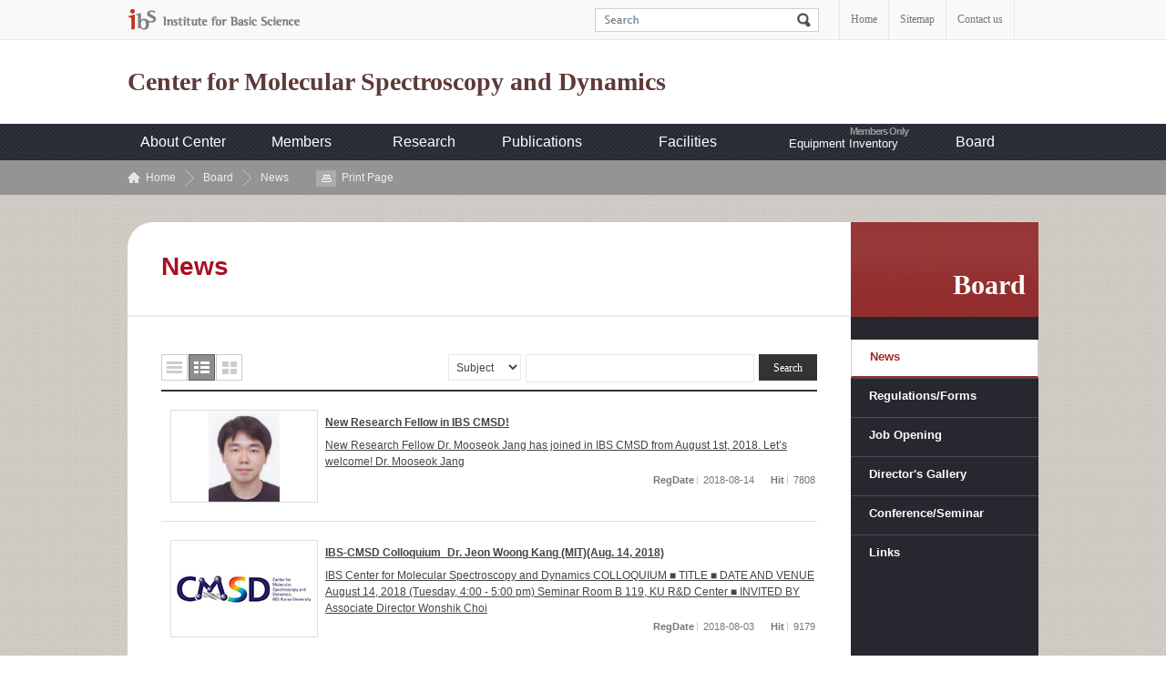

--- FILE ---
content_type: text/html; charset=UTF-8
request_url: https://cmsd.ibs.re.kr/_prog/_board/index.php?code=cmsd_en_News&site_dvs_cd=cmsd_en&menu_dvs_cd=0701&list_typ=A&skey=&sval=&smonth=&site_dvs=&GotoPage=27&list_typ=B
body_size: 35906
content:
<!DOCTYPE html PUBLIC "-//W3C//DTD XHTML 1.0 Transitional//EN" "http://www.w3.org/TR/xhtml1/DTD/xhtml1-transitional.dtd">
<html xmlns="http://www.w3.org/1999/xhtml" xml:lang="ko" lang="ko">
<head>
<meta http-equiv="Content-Type" content="text/html; charset=utf-8" />
<meta http-equiv="X-UA-Compatible" content="IE=edge" />
<title> News &gt; Board &gt; ibs</title>
<meta name="author" content="ibs" />
<meta name="keyword" content="ibs" />
<script type="text/javascript" src="/js/jquery-1.9.0.min.js"></script>
<script type="text/javascript" src="/js/jquery.easing.1.3.js"></script>
<script type="text/javascript" src="/tmpl/cmsd_en/js/jquery.common-scroll.js"></script>
<script type="text/javascript" src="/tmpl/cmsd_en/js/jquery.common-popup.js"></script>
<script type="text/javascript" src="/tmpl/cmsd_en/js/jquery.lnb.js"></script>
<script type="text/javascript" src="/tmpl/cmsd_en/js/template-ui.js"></script>
<script type="text/javascript" src="/tmpl/cmsd_en/js/topmenu.js"></script>
<script type="text/javascript" src="/js/cmsd_en/content.js"></script>
<script type="text/javascript" src="/js/calendar.js"></script>
<script type="text/javascript" src="/js/javascript.js"></script>
<script type="text/javascript" src="/js/flash.js"></script>
<link rel="icon" type="image/x-icon" href="/img/cmsd_en/common/favicon.ico">
<script type="text/javascript" src="js/script.js"></script>
<link rel="stylesheet" href="/css/cmsd_en/tmpl.css" type="text/css" />
<link href="/_prog/_board/skin/common/css/board.css" rel="stylesheet" type="text/css" />
<link href="/_prog/_board/skin/line/css/board.css" rel="stylesheet" type="text/css" />
<link rel='stylesheet' href='/_prog/css/program.css' type='text/css' /><!-- 오른쪽버튼사용 유무 설정  -->


</head> 
<body id="total">
	<!-- 스킵네비케이션 -->
		<div id="subWrap">
		<div class="skip">	
			<a href="#txt">본문 바로가기</a>
			<a href="#gnb">주메뉴 바로가기</a>
			<a href="#snb">하위메뉴 바로가기</a>
		</div>		
		<!-- 스킵네비케이션 -->

<hr />

	<!-- 글로벌메뉴 -->
	<div id="lnbwarp">
		<div id="lnb">
			<a href="http://www.ibs.re.kr/eng.do" target="_blank" title="새 창으로 이동" class="ibs"><img src="/img/cmsd_en/common/top_logo.gif" alt="IBS Institute for Basic Science" /></a>
			<!-- 검색 -->
			<div id="topSearch">
				<form name="search_form" id="searchFind" method="post" action="/_prog/search/search.php?site_dvs_cd=cmsd_en&menu_dvs_cd=0701">
					<input type="hidden" name="site_dvs_cd" value="cmsd_en" />
					<input type="hidden" name="menu_dvs_cd" value="0701" />
					<input type="hidden" name="s_type" value="all" />
					<fieldset>
						<legend>Search</legend>
						<label for="searchword" class="skip">Search</label>
						<input id="search_val" name="searchval" type="text" title="Search input" class="findTxt" value="">
						<input type="image" src="/img/cmsd_en/common/search_bt.gif" alt="Search" class="findButt">
					</fieldset>
				</form>
			</div>

			<script type="text/javascript">
			<!--
				$(function(){
					$("#search_val").focusin(function(){
						if($("#search_val").val() != "") return false;
						$("#search_val").addClass("ov");
					});
					$("#search_val").focusout(function(){
						if($("#search_val").val() != "") return false;
						$("#search_val").removeClass("ov");
					});
				});
			-->
			</script>
			<!-- //검색 -->
			<ul>
				<li><a href="/html/cmsd_en/">Home</a></li>
				<li><a href="/html/cmsd_en/guide/guide_0702.html">Sitemap</a></li>
				<li class="last"><a href="/html/cmsd_en/center/center_0104.html">Contact us</a></li>
			</ul>
		</div>
	</div>
	<!-- //글로벌메뉴 -->

<hr />

	<!-- header -->
	<div id="header">
		<!-- logo -->
		<h1 class="logo"><a href="/html/cmsd_en/">Center for Molecular Spectroscopy and Dynamics</a></h1>
		<!-- //logo -->
	</div>
	<!-- //header -->

	<!-- gnb -->
	<div id="gnb">
    <h2 class="hidden">mainmenu</h2>
    <div id="animate">
        <div class="focus_bg">
<ul id="tm">
<li class='thm'><a href='/html/cmsd_en/center/center_0101.html'>About Center</a><ul class='thmc' id='tm_1th_1'>
<li><a href="/html/cmsd_en/center/center_0101.html"  class="">Introduction</a></li>
<li><a href="/html/cmsd_en/center/center_0102.html"  class="">Organization</a></li>
<li><a href="/html/cmsd_en/center/center_0103.html"  class="">Location</a></li>
<li><a href="http://www.youtube.com/channel/UC8Qp0IzKxm9TEZ8Xhl1itFA/videos" target='_blank' title='새창열림' class="">Youtube Channel</a></li>
<li><a href="/html/cmsd_en/center/center_0104.html"  class="">Contact us</a></li>
</ul>
</li>
<li class='thm'><a href='/html/cmsd_en/people/people_0201.html'>Members</a><ul class='thmc' id='tm_1th_2'>
<li><a href="/html/cmsd_en/people/people_0201.html"  class="">Director</a></li>
<li><a href="/_prog/_personnel/?posi_dvs_cd=542&amp;site_dvs_cd=cmsd_en&amp;menu_dvs_cd=0203"  class="">Research Fellow</a></li>
<li><a href="/_prog/_personnel/?posi_dvs_cd=543&amp;site_dvs_cd=cmsd_en&amp;menu_dvs_cd=0204"  class="">Collaborator</a></li>
<li><a href="/_prog/_personnel/?posi_dvs_cd=544&amp;site_dvs_cd=cmsd_en&amp;menu_dvs_cd=0205"  class="">Commission Task Project Leader</a></li>
<li><a href="/_prog/_personnel/?posi_dvs_cd=545&amp;site_dvs_cd=cmsd_en&amp;menu_dvs_cd=0206"  class="">Students</a></li>
<li><a href="/_prog/_personnel/?posi_dvs_cd=546&amp;site_dvs_cd=cmsd_en&amp;menu_dvs_cd=0207"  class="">Admin Staff</a></li>
<li><a href="/_prog/_personnel/?posi_dvs_cd=841&amp;site_dvs_cd=cmsd_en&amp;menu_dvs_cd=0209&amp;site_dvs_cd=cmsd_en&amp;menu_dvs_cd=0209&amp;site_dvs_cd=cmsd_en&amp;menu_dvs_cd=0209"  class="">Intern Researcher</a></li>
<li><a href="/html/cmsd_en/people/people_0211.html"  class="">Alumni</a></li>
<li><a href="/_prog/_personnel/?mode=SP&amp;site_dvs_cd=cmsd_en&amp;menu_dvs_cd=0208"  class="">People search</a></li>
</ul>
</li>
<li class='thm'><a href='/html/cmsd_en/research/research_0301.html'>Research </a><ul class='thmc' id='tm_1th_3'>
<li><a href="/html/cmsd_en/research/research_0301.html"  class="">Introduction and Research Aims</a></li>
<li><a href="/_prog/_board/?code=cmsd_en_Research&amp;site_dvs_cd=cmsd_en&amp;menu_dvs_cd=0301&amp;site_dvs_cd=cmsd_en&amp;menu_dvs_cd=0301"  class="">Posters and Short Descriptions</a></li>
</ul>
</li>
<li class='thm'><a href='/html/cmsd_en/publications/books_01.html'>Publications</a><ul class='thmc' id='tm_1th_4'>
<li><a href="/html/cmsd_en/publications/books_01.html"  class="">Books</a></li>
<li><a href="/_prog/publication/?gubun=Journals&amp;site_dvs_cd=cmsd_en&amp;menu_dvs_cd=0401&amp;site_dvs_cd=cmsd_en&amp;menu_dvs_cd=0401"  class="">Journals</a></li>
<li><a href="/_prog/patents/?site_dvs_cd=cmsd_en&amp;menu_dvs_cd=0402"  class="">Patents</a></li>
</ul>
</li>
<li class='thm'><a href='/_prog/_board/?code=cmsd_en_fc_Bio&amp;site_dvs_cd=cmsd_en&amp;menu_dvs_cd=0503&amp;site_dvs_cd=cmsd_en&amp;menu_dvs_cd=0503'>Facilities</a><ul class='thmc' id='tm_1th_5'>
<li><a href="/_prog/_board/?code=cmsd_en_fc_Bio&amp;site_dvs_cd=cmsd_en&amp;menu_dvs_cd=0503&amp;site_dvs_cd=cmsd_en&amp;menu_dvs_cd=0503"  class="">Super-depth Optical Imaging Lab</a></li>
<li><a href="/_prog/_board/?code=cmsd_en_fc_BBIPPS&amp;site_dvs_cd=cmsd_en&amp;menu_dvs_cd=0502&amp;site_dvs_cd=cmsd_en&amp;menu_dvs_cd=0502"  class="">Ultrafast Infrared Spectroscopy Lab</a></li>
<li><a href="/_prog/_board/?code=cmsd_en_fc_UIR&amp;site_dvs_cd=cmsd_en&amp;menu_dvs_cd=0515"  class="">Ultrafast IR-Visible Spectroscopy Lab</a></li>
<li><a href="/_prog/_board/?code=cmsd_en_fc_Chem&amp;site_dvs_cd=cmsd_en&amp;menu_dvs_cd=0504&amp;site_dvs_cd=cmsd_en&amp;menu_dvs_cd=0504"  class="">Instrument and Chemistry Lab</a></li>
<li><a href="/_prog/_board/?code=cmsd_en_fc_MIma&amp;site_dvs_cd=cmsd_en&amp;menu_dvs_cd=0513&amp;site_dvs_cd=cmsd_en&amp;menu_dvs_cd=0513"  class="">Molecular Imaging Lab</a></li>
<li><a href="/_prog/_board/?code=cmsd_en_fc_High&amp;site_dvs_cd=cmsd_en&amp;menu_dvs_cd=0505&amp;site_dvs_cd=cmsd_en&amp;menu_dvs_cd=0505"  class="">Multidimensional Infrared Spectroscopy Lab</a></li>
<li><a href="/_prog/_board/?code=cmsd_en_fc_Nano&amp;site_dvs_cd=cmsd_en&amp;menu_dvs_cd=0506&amp;site_dvs_cd=cmsd_en&amp;menu_dvs_cd=0506&amp;site_dvs_cd=cmsd_en&amp;menu_dvs_cd=0506"  class="">Sample Preparation Lab</a></li>
<li><a href="/_prog/_board/?code=cmsd_en_fc_Opt&amp;site_dvs_cd=cmsd_en&amp;menu_dvs_cd=0507&amp;site_dvs_cd=cmsd_en&amp;menu_dvs_cd=0507"  class="">Optical Frequency Comb Spectroscopy Lab</a></li>
<li><a href="/_prog/_board/?code=cmsd_en_fc_SMSD&amp;site_dvs_cd=cmsd_en&amp;menu_dvs_cd=0508&amp;site_dvs_cd=cmsd_en&amp;menu_dvs_cd=0508"  class="">Single Molecule Imaging Lab</a></li>
<li><a href="/_prog/_board/?code=cmsd_en_fc_Spec&amp;site_dvs_cd=cmsd_en&amp;menu_dvs_cd=0509"  class="">Spectroscopic Imaging Lab</a></li>
<li><a href="/_prog/_board/?code=cmsd_en_fc_Theo&amp;site_dvs_cd=cmsd_en&amp;menu_dvs_cd=0510"  class="">Theory and Computation</a></li>
<li><a href="/_prog/_board/?code=cmsd_en_fc_Open&amp;site_dvs_cd=cmsd_en&amp;menu_dvs_cd=0511"  class="">Open Access Facility</a></li>
<li><a href="/_prog/_board/?code=cmsd_en_fc_CREq&amp;site_dvs_cd=cmsd_en&amp;menu_dvs_cd=0514"  class="">Collaborative Research Equipment</a></li>
<li><a href="/_prog/_board/?code=cmsd_en_Facilities&amp;site_dvs_cd=cmsd_en&amp;menu_dvs_cd=0501&amp;site_dvs_cd=cmsd_en&amp;menu_dvs_cd=0501&amp;site_dvs_cd=cmsd_en&amp;menu_dvs_cd=0501&amp;site_dvs_cd=cmsd_en&amp;menu_dvs_cd=0501"  class="">Quantum Spectroscopy Lab</a></li>
</ul>
</li>
<li class='thm'><a href='/html/cmsd_en/inventory/equipment_inventory.html'>Equipment Inventory</a><ul class='thmc' id='tm_1th_6'>
<li><a href="/html/cmsd_en/inventory/equipment_inventory.html"  class="">Equipment Inventory</a></li>
</ul>
</li>
<li class='thm'><a href='/_prog/_board/?code=cmsd_en_News&amp;site_dvs_cd=cmsd_en&amp;menu_dvs_cd=0701'>Board</a><ul class='thmc' id='tm_1th_7'>
<li><a href="/_prog/_board/?code=cmsd_en_News&amp;site_dvs_cd=cmsd_en&amp;menu_dvs_cd=0701"  class="ov">News</a></li>
<li><a href="/_prog/_board/?code=cmsd_en_egulation&amp;site_dvs_cd=cmsd_en&amp;menu_dvs_cd=0702"  class="">Regulations/Forms</a></li>
<li><a href="/_prog/jobopenings/?site_dvs_cd=cmsd_en&amp;site_dvs_cd=cmsd_en&amp;menu_dvs_cd=0703"  class="">Job Opening</a></li>
<li><a href="/_prog/_board/?code=cmsd_en_photo1&amp;site_dvs_cd=cmsd_en&amp;menu_dvs_cd=0704"  class="">Director&#039;s Gallery</a></li>
<li><a href="/_prog/seminars/?site_dvs_cd=cmsd_en&amp;site_dvs_cd=cmsd_en&amp;menu_dvs_cd=0706"  class="">Conference/Seminar</a></li>
<li><a href="/_prog/links/?site_dvs_cd=cmsd_en&amp;site_dvs_cd=cmsd_en&amp;menu_dvs_cd=0707"  class="">Links</a></li>
</ul>
</li>
</ul>

        <!--
        <ul id="tm">
            <li class="thm"><a href="#none">About Center</a>
                <ul class="thmc">
                    <li><a href="#">About Center</a></li>
                    <li><a href="#">About Center</a></li>
                    <li><a href="#">About Center</a></li>
                    <li><a href="#">About Center</a></li>
                </ul>
            </li>
            <li class="thm"><a href="#none">People</a>
                <ul class="thmc">
                    <li><a href="#">People</a></li>
                    <li><a href="#">People</a></li>
                    <li><a href="#">People</a></li>
                    <li><a href="#">People</a></li>
                </ul>
            </li>
            <li class="thm"><a href="#none">Research</a>
                <ul class="thmc">
                    <li><a href="#">Research</a></li>
                    <li><a href="#">Research</a></li>
                    <li><a href="#">Research</a></li>
                    <li><a href="#">Research</a></li>
                </ul>
            </li>
            <li class="thm"><a href="#none">Publication</a>
                <ul class="thmc">
                    <li><a href="#">Publication</a></li>
                    <li><a href="#">Publication</a></li>
                    <li><a href="#">Publication</a></li>
                    <li><a href="#">Publication</a></li>
                </ul>
            </li>
            <li class="thm"><a href="#none">Board</a>
                <ul class="thmc">
                    <li><a href="#">Board</a></li>
                    <li><a href="#">Board</a></li>
                    <li><a href="#">Board</a></li>
                    <li><a href="#">Board</a></li>
                </ul>
            </li>
        </ul>
    -->
    </div>
    </div>
</div>

<script type="text/javascript">
    var param = "#gnb";
    var obj = ".thmc";
    var btn = ".thm>a";
    var wrap = "#animate";
    gnb(param,obj,btn,wrap);
</script>	<!-- //gnb -->
 
<!-- 컨텐츠 시작 -->

	<div id="location">
		<div class="path">
			<a href="/html/cmsd_en/" class="home">Home</a> <a href="">Board</a>  <a href="/_prog/_board/?code=cmsd_en_News&amp;site_dvs_cd=cmsd_en&amp;menu_dvs_cd=0701" class="navi_ov">News</a>			<a class="print" href="/_prog/_board/index.php?code=cmsd_en_News&amp;site_dvs_cd=cmsd_en&amp;menu_dvs_cd=0701&amp;list_typ=A&amp;skey=&amp;sval=&amp;smonth=&amp;site_dvs=&amp;GotoPage=27&amp;list_typ=B" target='_blank' title='인쇄시 새창으로 열립니다.' onclick="printContent('/_prog/_board/index.php?code=cmsd_en_News&amp;site_dvs_cd=cmsd_en&amp;menu_dvs_cd=0701&amp;list_typ=A&amp;skey=&amp;sval=&amp;smonth=&amp;site_dvs=&amp;GotoPage=27&amp;list_typ=B');return false" >Print Page</a>
		</div>
	</div>

<div id="subcontainer">

	<div id="leftWrap">
		<!-- 왼쪽메뉴 -->
		<div id="lt_wrap"><h2>Board </h2></div>
		<div id="snb">
			
	
	<ul class='lm_2th'>
		<li><a href="/_prog/_board/?code=cmsd_en_News&amp;site_dvs_cd=cmsd_en&amp;menu_dvs_cd=0701" class='link_2th_ov over'>News</a>
</li>		<li><a href="/_prog/_board/?code=cmsd_en_egulation&amp;site_dvs_cd=cmsd_en&amp;menu_dvs_cd=0702" class='link_2th'>Regulations/Forms</a>
</li>		<li><a href="/_prog/jobopenings/?site_dvs_cd=cmsd_en&amp;site_dvs_cd=cmsd_en&amp;menu_dvs_cd=0703" class='link_2th'>Job Opening</a>
</li>		<li><a href="/_prog/_board/?code=cmsd_en_photo1&amp;site_dvs_cd=cmsd_en&amp;menu_dvs_cd=0704" class='link_2th'>Director&#039;s Gallery</a>
<div id='submenu4'>				
				<ul class='lm_3th'>
<li><a href="/_prog/_board/?code=cmsd_en_photo1&amp;site_dvs_cd=cmsd_en&amp;menu_dvs_cd=070401" class='link_3th'>Group Members</a></li>
<li><a href="/_prog/_board/?code=cmsd_en_photo2&amp;site_dvs_cd=cmsd_en&amp;menu_dvs_cd=070402" class='link_3th'>Award</a></li>
<li><a href="/_prog/_board/?code=cmsd_en_photo3&amp;site_dvs_cd=cmsd_en&amp;menu_dvs_cd=070403" class='link_3th'>Conference</a></li>
<li><a href="/_prog/_board/?code=cmsd_en_photo7&amp;site_dvs_cd=cmsd_en&amp;menu_dvs_cd=070406&amp;site_dvs_cd=cmsd_en&amp;menu_dvs_cd=070406" class='link_3th'>CMDS 2018</a></li>
<li><a href="/_prog/_board/?code=cmsd_en_photo4&amp;site_dvs_cd=cmsd_en&amp;menu_dvs_cd=070404" class='link_3th'>M. Cho</a></li>
<li><a href="/_prog/_board/?code=cmsd_en_photo5&amp;site_dvs_cd=cmsd_en&amp;menu_dvs_cd=070405" class='link_3th'>Students</a></li>
		</ul></div></li>
		<li><a href="/_prog/seminars/?site_dvs_cd=cmsd_en&amp;site_dvs_cd=cmsd_en&amp;menu_dvs_cd=0706" class='link_2th'>Conference/Seminar</a>
</li>		<li><a href="/_prog/links/?site_dvs_cd=cmsd_en&amp;site_dvs_cd=cmsd_en&amp;menu_dvs_cd=0707" class='link_2th'>Links</a>
</li>

</ul>
<!--
<ul>
	<li class="first"><a href="#none">Director</a></li>
	<li><a href="#none" class="over">Current</a>
		<ul>
			<li><a href="#none">Current 1</a></li>
			<li><a href="#none">Current 2</a></li>
			<li><a href="#none">Current 3</a></li>
		</ul>
	</li>
	<li><a href="#none">Alummni</a></li>
	<li><a href="#none">Alummni</a></li>
	<li><a href="#none">Alummni</a></li>
</ul>
-->
<script type="text/javascript">leftmenu();</script>		</div>
		<!-- //왼쪽메뉴 -->
	</div>

	<div id="RightContents">
		<div id="print_type3">
			<div id="tiGroup">
				<h3 id="contTi">News</h3>
			</div>
	
<!-- 탭메뉴 및 좌측메뉴 펼침기능 종료 부분 -->

<div id='txt'><!-- content start -->



<!-- 리스트스타일 -->

<div class="list_style">
	<ul class="view_sorting">
				<li><a href="/_prog/_board/index.php?code=cmsd_en_News&site_dvs_cd=cmsd_en&menu_dvs_cd=0701&list_typ=B&skey=&sval=&smonth=&site_dvs=&GotoPage=27&list_typ=A" class="item1">목록형</a></li>
		<li class="on"><a href="/_prog/_board/index.php?code=cmsd_en_News&site_dvs_cd=cmsd_en&menu_dvs_cd=0701&list_typ=B&skey=&sval=&smonth=&site_dvs=&GotoPage=27&list_typ=B" class="item2">요약형</a></li>
		<li><a href="/_prog/_board/index.php?code=cmsd_en_News&site_dvs_cd=cmsd_en&menu_dvs_cd=0701&list_typ=B&skey=&sval=&smonth=&site_dvs=&GotoPage=27&list_typ=C" class="item3">사진형</a></li>
			</ul>

			</fieldset>
	<!-- 게시판 상단 전체글수와 검색 -->
<form action="/_prog/_board/index.php?code=cmsd_en_News&site_dvs_cd=cmsd_en&menu_dvs_cd=0701&list_typ=B&skey=&sval=&smonth=&site_dvs=&GotoPage=27" id="boardFind" name='boardFind' method="post">
<div class="searchWrap ">

	<fieldset class="board_find">
		<legend>게시물검색</legend>
				<select id='skey' title='findItem' name='skey' ><option value='title' >Subject</option><option value='ntt_cntn' >Content</option><option value='wrt' >Writer</option></select>				<input type="hidden" id="GotoPage" name='GotoPage' value="1" />
			<input type="text" id="findWrite" name='sval' value=""  title="검색어를 입력하세요" />
		<input id="btnSearch" type="submit" value="Search" class="searchbtn" />
			</fieldset>
</div>
</form>
</div>


<!-- 요약형 리스트 -->
<div class="thumbnail_list mt_15">
	<ul>

		<li    >
			<a href="./?mode=V&amp;no=18225&amp;code=cmsd_en_News&site_dvs_cd=cmsd_en&menu_dvs_cd=0701&list_typ=B&skey=&sval=&smonth=&site_dvs=&GotoPage=27" class="ptImg"><img src="/Upl/_board/cmsd_en_News/cmsd_en_News_0_1534213411.jpg" alt="New Research Fellow in IBS CMSD! 사진"  style="width:78px;height:100px;"/> </a>
			<div class="rCon">
			<strong class="bg_Tit"><a href='./?mode=V&amp;no=18225&amp;code=cmsd_en_News&site_dvs_cd=cmsd_en&menu_dvs_cd=0701&list_typ=B&skey=&sval=&smonth=&site_dvs=&GotoPage=27'>New Research Fellow in IBS CMSD!</a></strong>
			<span class="bd_txt"><a href='./?mode=V&amp;no=18225&amp;code=cmsd_en_News&site_dvs_cd=cmsd_en&menu_dvs_cd=0701&list_typ=B&skey=&sval=&smonth=&site_dvs=&GotoPage=27'>New Research Fellow Dr. Mooseok Jang has joined in IBS CMSD from August 1st, 2018. Let’s welcome! Dr. Mooseok Jang</a></span>
			<em>
				<strong>RegDate </strong>
				<span class="tx">2018-08-14</span>
				<strong>Hit </strong>
				<span class="tx">7808</span>
			</em>
			</div>
		</li>

		<li    >
			<a href="./?mode=V&amp;no=18125&amp;code=cmsd_en_News&site_dvs_cd=cmsd_en&menu_dvs_cd=0701&list_typ=B&skey=&sval=&smonth=&site_dvs=&GotoPage=27" class="ptImg"><img src="/img/kr/common/no_images_cmsd.jpg" alt="IBS-CMSD Colloquium_Dr. Jeon Woong Kang (MIT)(Aug. 14, 2018) 사진"  style="width:160px;height:105px;"/> </a>
			<div class="rCon">
			<strong class="bg_Tit"><a href='./?mode=V&amp;no=18125&amp;code=cmsd_en_News&site_dvs_cd=cmsd_en&menu_dvs_cd=0701&list_typ=B&skey=&sval=&smonth=&site_dvs=&GotoPage=27'>IBS-CMSD Colloquium_Dr. Jeon Woong Kang (MIT)(Aug. 14, 2018)</a></strong>
			<span class="bd_txt"><a href='./?mode=V&amp;no=18125&amp;code=cmsd_en_News&site_dvs_cd=cmsd_en&menu_dvs_cd=0701&list_typ=B&skey=&sval=&smonth=&site_dvs=&GotoPage=27'>IBS Center for Molecular Spectroscopy and Dynamics 
 
  
  
 
 
  
  COLLOQUIUM
  
 
 
  
  
 
  ■       
TITLE
■    DATE AND VENUE
  August 14, 2018 (Tuesday, 4:00 - 5:00 pm)  Seminar
Room B 119, KU R&amp;D
Center ■       
INVITED BY
Associate Director Wonshik Choi</a></span>
			<em>
				<strong>RegDate </strong>
				<span class="tx">2018-08-03</span>
				<strong>Hit </strong>
				<span class="tx">9179</span>
			</em>
			</div>
		</li>

		<li    >
			<a href="./?mode=V&amp;no=18085&amp;code=cmsd_en_News&site_dvs_cd=cmsd_en&menu_dvs_cd=0701&list_typ=B&skey=&sval=&smonth=&site_dvs=&GotoPage=27" class="ptImg"><img src="/Upl/_board/cmsd_en_News/cmsd_en_News_0_1533089790.jpg" alt="New Research Fellow in IBS CMSD! 사진"  style="width:78px;height:100px;"/> </a>
			<div class="rCon">
			<strong class="bg_Tit"><a href='./?mode=V&amp;no=18085&amp;code=cmsd_en_News&site_dvs_cd=cmsd_en&menu_dvs_cd=0701&list_typ=B&skey=&sval=&smonth=&site_dvs=&GotoPage=27'>New Research Fellow in IBS CMSD!</a></strong>
			<span class="bd_txt"><a href='./?mode=V&amp;no=18085&amp;code=cmsd_en_News&site_dvs_cd=cmsd_en&menu_dvs_cd=0701&list_typ=B&skey=&sval=&smonth=&site_dvs=&GotoPage=27'>New Research Fellow, Dr. Holly Freedman has joined in IBS CMSD from August 1st, 2018. Let’s welcome! Dr. Holly Freedman</a></span>
			<em>
				<strong>RegDate </strong>
				<span class="tx">2018-08-01</span>
				<strong>Hit </strong>
				<span class="tx">7548</span>
			</em>
			</div>
		</li>

		<li    >
			<a href="./?mode=V&amp;no=17965&amp;code=cmsd_en_News&site_dvs_cd=cmsd_en&menu_dvs_cd=0701&list_typ=B&skey=&sval=&smonth=&site_dvs=&GotoPage=27" class="ptImg"><img src="/Upl/_board/cmsd_en_News/cmsd_en_News_0_1531978383.jpg" alt="Best Poster Award in CMDS 2018! (Joonhyung Lim) 사진"  style="width:71px;height:100px;"/> </a>
			<div class="rCon">
			<strong class="bg_Tit"><a href='./?mode=V&amp;no=17965&amp;code=cmsd_en_News&site_dvs_cd=cmsd_en&menu_dvs_cd=0701&list_typ=B&skey=&sval=&smonth=&site_dvs=&GotoPage=27'>Best Poster Award in CMDS 2018! (Joonhyung Lim)</a></strong>
			<span class="bd_txt"><a href='./?mode=V&amp;no=17965&amp;code=cmsd_en_News&site_dvs_cd=cmsd_en&menu_dvs_cd=0701&list_typ=B&skey=&sval=&smonth=&site_dvs=&GotoPage=27'>Joonhyung Lim (Ph.D student of IBS CMSD/Korea University) received the "Best Poster Award" in CMDS 2018!  Congratulation!</a></span>
			<em>
				<strong>RegDate </strong>
				<span class="tx">2018-07-19</span>
				<strong>Hit </strong>
				<span class="tx">8351</span>
			</em>
			</div>
		</li>

		<li    >
			<a href="./?mode=V&amp;no=17867&amp;code=cmsd_en_News&site_dvs_cd=cmsd_en&menu_dvs_cd=0701&list_typ=B&skey=&sval=&smonth=&site_dvs=&GotoPage=27" class="ptImg"><img src="/img/kr/common/no_images_cmsd.jpg" alt="IBS-CMSD Colloquium_Prof. Young L. Kim (Purdue Quantum Center)(July 23) 사진"  style="width:160px;height:105px;"/> </a>
			<div class="rCon">
			<strong class="bg_Tit"><a href='./?mode=V&amp;no=17867&amp;code=cmsd_en_News&site_dvs_cd=cmsd_en&menu_dvs_cd=0701&list_typ=B&skey=&sval=&smonth=&site_dvs=&GotoPage=27'>IBS-CMSD Colloquium_Prof. Young L. Kim (Purdue Quantum Center)(July 23)</a></strong>
			<span class="bd_txt"><a href='./?mode=V&amp;no=17867&amp;code=cmsd_en_News&site_dvs_cd=cmsd_en&menu_dvs_cd=0701&list_typ=B&skey=&sval=&smonth=&site_dvs=&GotoPage=27'>IBS Center for Molecular Spectroscopy and Dynamics 
 
  
  
 
 
  
  COLLOQUIUM
  
 
 
  
  
 
  ■       
SPEAKER
Prof. Young L. Kim (Weldon
School of Biomedical Engineering, Purdue Quantum Center)■       
TITLE
Anderson
light localization in natural/biological tissue and its implications■    ABSTRACT
Our
group has been in...</a></span>
			<em>
				<strong>RegDate </strong>
				<span class="tx">2018-07-16</span>
				<strong>Hit </strong>
				<span class="tx">7945</span>
			</em>
			</div>
		</li>

		<li    >
			<a href="./?mode=V&amp;no=17825&amp;code=cmsd_en_News&site_dvs_cd=cmsd_en&menu_dvs_cd=0701&list_typ=B&skey=&sval=&smonth=&site_dvs=&GotoPage=27" class="ptImg"><img src="/Upl/_board/cmsd_en_News/cmsd_en_News_0_1531363961.jpg" alt="Best Poster Award! (Dr. JunWoo Kim) 사진"  style="width:71px;height:100px;"/> </a>
			<div class="rCon">
			<strong class="bg_Tit"><a href='./?mode=V&amp;no=17825&amp;code=cmsd_en_News&site_dvs_cd=cmsd_en&menu_dvs_cd=0701&list_typ=B&skey=&sval=&smonth=&site_dvs=&GotoPage=27'>Best Poster Award! (Dr. JunWoo Kim)</a></strong>
			<span class="bd_txt"><a href='./?mode=V&amp;no=17825&amp;code=cmsd_en_News&site_dvs_cd=cmsd_en&menu_dvs_cd=0701&list_typ=B&skey=&sval=&smonth=&site_dvs=&GotoPage=27'>Dr. JunWoo Kim received the "Best Poster Award" in 127th Summer Symposium of Physical Chemistry(KCS) meeting!  Congratulation!</a></span>
			<em>
				<strong>RegDate </strong>
				<span class="tx">2018-07-12</span>
				<strong>Hit </strong>
				<span class="tx">8570</span>
			</em>
			</div>
		</li>

		<li    >
			<a href="./?mode=V&amp;no=17767&amp;code=cmsd_en_News&site_dvs_cd=cmsd_en&menu_dvs_cd=0701&list_typ=B&skey=&sval=&smonth=&site_dvs=&GotoPage=27" class="ptImg"><img src="/img/kr/common/no_images_cmsd.jpg" alt="IBS-CMSD Colloquium_Dr. Sang-Eun Bae(Korea Atomic Energy Research Institute)(July 17) 사진"  style="width:160px;height:105px;"/> </a>
			<div class="rCon">
			<strong class="bg_Tit"><a href='./?mode=V&amp;no=17767&amp;code=cmsd_en_News&site_dvs_cd=cmsd_en&menu_dvs_cd=0701&list_typ=B&skey=&sval=&smonth=&site_dvs=&GotoPage=27'>IBS-CMSD Colloquium_Dr. Sang-Eun Bae(Korea Atomic Energy Research Institute)(July 17)</a></strong>
			<span class="bd_txt"><a href='./?mode=V&amp;no=17767&amp;code=cmsd_en_News&site_dvs_cd=cmsd_en&menu_dvs_cd=0701&list_typ=B&skey=&sval=&smonth=&site_dvs=&GotoPage=27'>IBS Center for Molecular Spectroscopy and Dynamics 
 
   
   
 
 
  
  COLLOQUIUM
  
 
 
   
   
 
  ■       
SPEAKER
Dr. Sang-Eun Bae (Nuclear
Chemistry Research Division, Korea Atomic Energy Research Institute)■       
TITLE
Electrochemical
behaviors of uranium and lanthanide cations in LiCl-KCl melt investigated by
electro...</a></span>
			<em>
				<strong>RegDate </strong>
				<span class="tx">2018-07-10</span>
				<strong>Hit </strong>
				<span class="tx">9110</span>
			</em>
			</div>
		</li>

		<li    >
			<a href="./?mode=V&amp;no=17527&amp;code=cmsd_en_News&site_dvs_cd=cmsd_en&menu_dvs_cd=0701&list_typ=B&skey=&sval=&smonth=&site_dvs=&GotoPage=27" class="ptImg"><img src="/img/kr/common/no_images_cmsd.jpg" alt="IBS-CMSD Colloquium_Dr. Seung Joong Kim(UCSF Bioengineering and Therapeutic Sciences)(July 06) 사진"  style="width:160px;height:105px;"/> </a>
			<div class="rCon">
			<strong class="bg_Tit"><a href='./?mode=V&amp;no=17527&amp;code=cmsd_en_News&site_dvs_cd=cmsd_en&menu_dvs_cd=0701&list_typ=B&skey=&sval=&smonth=&site_dvs=&GotoPage=27'>IBS-CMSD Colloquium_Dr. Seung Joong Kim(UCSF Bioengineering and Therapeutic Sciences)(July 06)</a></strong>
			<span class="bd_txt"><a href='./?mode=V&amp;no=17527&amp;code=cmsd_en_News&site_dvs_cd=cmsd_en&menu_dvs_cd=0701&list_typ=B&skey=&sval=&smonth=&site_dvs=&GotoPage=27'>IBS Center for Molecular Spectroscopy and Dynamics 
 
  
  
 
 
  
  COLLOQUIUM
  
 
 
  
  
 
  ■       
SPEAKER
Dr. Seung Joong Kim (KAIST
Physics/ UCSF Bioengineering and Therapeutic Sciences)■       
TITLE
Integrative
Structure and Functional Anatomy of a Nuclear Pore Complex■    ABSTRACT
Despite
the central role of Nu...</a></span>
			<em>
				<strong>RegDate </strong>
				<span class="tx">2018-06-21</span>
				<strong>Hit </strong>
				<span class="tx">8675</span>
			</em>
			</div>
		</li>

		<li    >
			<a href="./?mode=V&amp;no=17526&amp;code=cmsd_en_News&site_dvs_cd=cmsd_en&menu_dvs_cd=0701&list_typ=B&skey=&sval=&smonth=&site_dvs=&GotoPage=27" class="ptImg"><img src="/img/kr/common/no_images_cmsd.jpg" alt="IBS-CMSD Colloquium_Prof. Seogjoo Jang(City Uni. of New York)(July 02) 사진"  style="width:160px;height:105px;"/> </a>
			<div class="rCon">
			<strong class="bg_Tit"><a href='./?mode=V&amp;no=17526&amp;code=cmsd_en_News&site_dvs_cd=cmsd_en&menu_dvs_cd=0701&list_typ=B&skey=&sval=&smonth=&site_dvs=&GotoPage=27'>IBS-CMSD Colloquium_Prof. Seogjoo Jang(City Uni. of New York)(July 02)</a></strong>
			<span class="bd_txt"><a href='./?mode=V&amp;no=17526&amp;code=cmsd_en_News&site_dvs_cd=cmsd_en&menu_dvs_cd=0701&list_typ=B&skey=&sval=&smonth=&site_dvs=&GotoPage=27'>IBS Center for Molecular Spectroscopy and Dynamics 
 
  
  
 
 
  
  COLLOQUIUM
  
 
 
  
  
 
  ■       
SPEAKER
Prof. Seogjoo Jang (Dept.
of Chemistry and Biochemistry, Queens College, City University of New York)■       
TITLE
Excitons in
Light Harvesting Complexes: Quantum Delocalization, Hydrogen Bonding, and
Design Princ...</a></span>
			<em>
				<strong>RegDate </strong>
				<span class="tx">2018-06-21</span>
				<strong>Hit </strong>
				<span class="tx">9123</span>
			</em>
			</div>
		</li>

		<li    >
			<a href="./?mode=V&amp;no=17505&amp;code=cmsd_en_News&site_dvs_cd=cmsd_en&menu_dvs_cd=0701&list_typ=B&skey=&sval=&smonth=&site_dvs=&GotoPage=27" class="ptImg"><img src="/Upl/_board/cmsd_en_News/cmsd_en_News_0_1529032387.jpg" alt="조선의 연회와 놀이(고려대학교 박물관 전시, 2018년 5월 30일~8월 11일) 사진"  style="width:71px;height:100px;"/> </a>
			<div class="rCon">
			<strong class="bg_Tit"><a href='./?mode=V&amp;no=17505&amp;code=cmsd_en_News&site_dvs_cd=cmsd_en&menu_dvs_cd=0701&list_typ=B&skey=&sval=&smonth=&site_dvs=&GotoPage=27'>조선의 연회와 놀이(고려대학교 박물관 전시, 2018년 5월 30일~8월 11일)</a></strong>
			<span class="bd_txt"><a href='./?mode=V&amp;no=17505&amp;code=cmsd_en_News&site_dvs_cd=cmsd_en&menu_dvs_cd=0701&list_typ=B&skey=&sval=&smonth=&site_dvs=&GotoPage=27'></a></span>
			<em>
				<strong>RegDate </strong>
				<span class="tx">2018-06-15</span>
				<strong>Hit </strong>
				<span class="tx">9108</span>
			</em>
			</div>
		</li>

		<li    >
			<a href="./?mode=V&amp;no=17485&amp;code=cmsd_en_News&site_dvs_cd=cmsd_en&menu_dvs_cd=0701&list_typ=B&skey=&sval=&smonth=&site_dvs=&GotoPage=27" class="ptImg"><img src="/img/kr/common/no_images_cmsd.jpg" alt="IBS-CMSD Colloquium_Prof. Harold Kim (Georgia Institute of Technology)(June 21) 사진"  style="width:160px;height:105px;"/> </a>
			<div class="rCon">
			<strong class="bg_Tit"><a href='./?mode=V&amp;no=17485&amp;code=cmsd_en_News&site_dvs_cd=cmsd_en&menu_dvs_cd=0701&list_typ=B&skey=&sval=&smonth=&site_dvs=&GotoPage=27'>IBS-CMSD Colloquium_Prof. Harold Kim (Georgia Institute of Technology)(June 21)</a></strong>
			<span class="bd_txt"><a href='./?mode=V&amp;no=17485&amp;code=cmsd_en_News&site_dvs_cd=cmsd_en&menu_dvs_cd=0701&list_typ=B&skey=&sval=&smonth=&site_dvs=&GotoPage=27'>IBS Center for Molecular Spectroscopy and Dynamics 
 
  
  
 
 
  
  COLLOQUIUM
  
 
 
  
  
 
  ■       
SPEAKER
Prof. Harold Kim (School
of Physics, Georgia Institute of Technology)■       
TITLE
Single-molecule
studies of DNA looping and strand displacement■    ABSTRACT
DNA
in its most stable form can be depicted as a t...</a></span>
			<em>
				<strong>RegDate </strong>
				<span class="tx">2018-06-14</span>
				<strong>Hit </strong>
				<span class="tx">9321</span>
			</em>
			</div>
		</li>

		<li    >
			<a href="./?mode=V&amp;no=17425&amp;code=cmsd_en_News&site_dvs_cd=cmsd_en&menu_dvs_cd=0701&list_typ=B&skey=&sval=&smonth=&site_dvs=&GotoPage=27" class="ptImg"><img src="/img/kr/common/no_images_cmsd.jpg" alt="IBS-CMSD Colloquium_Dr. Kijeong Kwac (IBS CMSD)(June 14, 2018) 사진"  style="width:160px;height:105px;"/> </a>
			<div class="rCon">
			<strong class="bg_Tit"><a href='./?mode=V&amp;no=17425&amp;code=cmsd_en_News&site_dvs_cd=cmsd_en&menu_dvs_cd=0701&list_typ=B&skey=&sval=&smonth=&site_dvs=&GotoPage=27'>IBS-CMSD Colloquium_Dr. Kijeong Kwac (IBS CMSD)(June 14, 2018)</a></strong>
			<span class="bd_txt"><a href='./?mode=V&amp;no=17425&amp;code=cmsd_en_News&site_dvs_cd=cmsd_en&menu_dvs_cd=0701&list_typ=B&skey=&sval=&smonth=&site_dvs=&GotoPage=27'>IBS Center for Molecular Spectroscopy and Dynamics 
 
  
  
 
 
  
  COLLOQUIUM
  
 
 
  
  
 
  ■       
SPEAKER
Dr. Kijeong Kwac (IBS
Center for Molecular Spectroscopy and Dynamics)■       
TITLE
Structure
and Dynamics of Hydrogen Bonds in Methanol-Acetonitrile Liquid Mixture and
Confined Two-dimensional Water■    A...</a></span>
			<em>
				<strong>RegDate </strong>
				<span class="tx">2018-06-07</span>
				<strong>Hit </strong>
				<span class="tx">8930</span>
			</em>
			</div>
		</li>


	</ul>
</div>





<!-- 게시판 버튼모음 -->
<div class="board_butt mt_20">

		<a href="/_prog/_board/index.php?code=cmsd_en_News&amp;site_dvs_cd=cmsd_en&amp;menu_dvs_cd=0701&amp;site_dvs=" class="b_btn_b"><span>List</span></a>
			<a href='/xmls/_board/cmsd_en_News.xml' target='_blank' class="b_btn_g" > <span>RSS</span></a>
	</div>


<!-- 게시판 페이징 -->
<div class="page mt_20">
	<p class='paging'><a href='?code=cmsd_en_News&site_dvs_cd=cmsd_en&menu_dvs_cd=0701&list_typ=B&skey=&sval=&smonth=&site_dvs=&GotoPage=27&amp;GotoPage=1'  class='first'><span>처음 페이지</span></a><a href='?code=cmsd_en_News&site_dvs_cd=cmsd_en&menu_dvs_cd=0701&list_typ=B&skey=&sval=&smonth=&site_dvs=&GotoPage=27&amp;GotoPage=20'  class='prev' ><span >이전 페이지 10 개</span></a><a class='pg_num' href='?code=cmsd_en_News&site_dvs_cd=cmsd_en&menu_dvs_cd=0701&list_typ=B&skey=&sval=&smonth=&site_dvs=&GotoPage=27&amp;GotoPage=21'>21</a> <a class='pg_num' href='?code=cmsd_en_News&site_dvs_cd=cmsd_en&menu_dvs_cd=0701&list_typ=B&skey=&sval=&smonth=&site_dvs=&GotoPage=27&amp;GotoPage=22'>22</a> <a class='pg_num' href='?code=cmsd_en_News&site_dvs_cd=cmsd_en&menu_dvs_cd=0701&list_typ=B&skey=&sval=&smonth=&site_dvs=&GotoPage=27&amp;GotoPage=23'>23</a> <a class='pg_num' href='?code=cmsd_en_News&site_dvs_cd=cmsd_en&menu_dvs_cd=0701&list_typ=B&skey=&sval=&smonth=&site_dvs=&GotoPage=27&amp;GotoPage=24'>24</a> <a class='pg_num' href='?code=cmsd_en_News&site_dvs_cd=cmsd_en&menu_dvs_cd=0701&list_typ=B&skey=&sval=&smonth=&site_dvs=&GotoPage=27&amp;GotoPage=25'>25</a> <a class='pg_num' href='?code=cmsd_en_News&site_dvs_cd=cmsd_en&menu_dvs_cd=0701&list_typ=B&skey=&sval=&smonth=&site_dvs=&GotoPage=27&amp;GotoPage=26'>26</a> <strong>27</strong><a class='pg_num' href='?code=cmsd_en_News&site_dvs_cd=cmsd_en&menu_dvs_cd=0701&list_typ=B&skey=&sval=&smonth=&site_dvs=&GotoPage=27&amp;GotoPage=28'>28</a> <a class='pg_num' href='?code=cmsd_en_News&site_dvs_cd=cmsd_en&menu_dvs_cd=0701&list_typ=B&skey=&sval=&smonth=&site_dvs=&GotoPage=27&amp;GotoPage=29'>29</a> <a class='pg_num' href='?code=cmsd_en_News&site_dvs_cd=cmsd_en&menu_dvs_cd=0701&list_typ=B&skey=&sval=&smonth=&site_dvs=&GotoPage=27&amp;GotoPage=30'>30</a> <a href='?code=cmsd_en_News&site_dvs_cd=cmsd_en&menu_dvs_cd=0701&list_typ=B&skey=&sval=&smonth=&site_dvs=&GotoPage=27&amp;GotoPage=31' class='next'><span> 다음 페이지 10 개</span></a><a href='?code=cmsd_en_News&site_dvs_cd=cmsd_en&menu_dvs_cd=0701&list_typ=B&skey=&sval=&smonth=&site_dvs=&GotoPage=27&amp;GotoPage=46'  class='last' ><span>마지막 페이지 46</span></a></p></div>






</div><!-- content end -->
		</div>
		<!-- // print -->		
	</div>
	<!-- // RightContents -->
</div>
<!-- // subcontainer -->


<!-- footer -->
<div id="footer">
	
	<!-- 카피라이트 -->
	<div class="bottom">
	<!-- top -->
	
	<!-- //top -->
		<p class="foo_logo"><img src="/img/cmsd_en/common/foo_logo.gif" alt="IBS Institute for Basic Science" /></p>
		
		<address>IBS Center for Molecular Spectroscopy and Dynamics, KU R&D Center, Korea University, Anam-ro 145, Seongbuk-gu, Seoul, Korea (02841)<br />Tel : +82-2-3290-4747</address>
		<p class="copy">Copyright(c) 2014 Center for Molecular Spectroscopy and Dynamics. All Rights Reserved.</p>

	</div>
	<!-- //카피라이트 -->

</div>
<!-- //footer -->

</div>
<!-- // wrap -->

</body>
</html>

